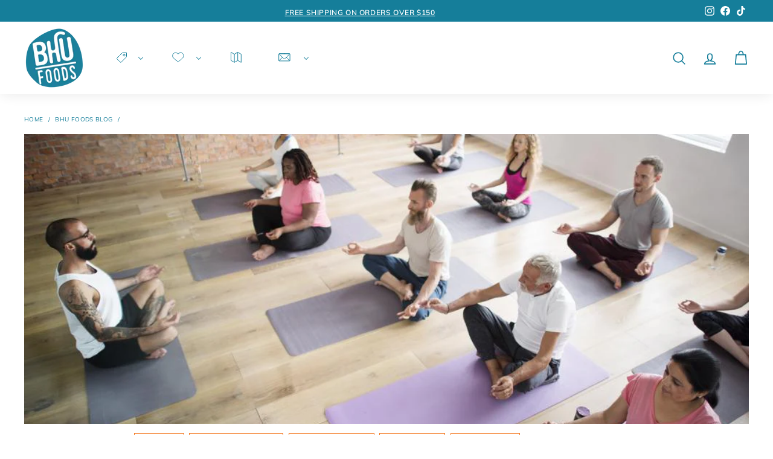

--- FILE ---
content_type: text/html; charset=utf-8
request_url: https://bhufoods.com/web-pixels@fcfee988w5aeb613cpc8e4bc33m6693e112/custom/web-pixel-20480185@13/sandbox/modern/blogs/news/beginning-yoga-training-6-best-poses-start
body_size: 732
content:
<!DOCTYPE html>
<html>
  <head>
    <meta charset="utf-8">
    <title>Web Pixels Manager Sandbox</title>
    <script src="https://bhufoods.com/cdn/wpm/sfcfee988w5aeb613cpc8e4bc33m6693e112m.js"></script>

    <script type="text/javascript">
  (function(shopify) {shopify.extend('WebPixel::Render', function(api) {
var analytics=api.analytics,browser=api.browser,init=api.init;
const ENDPOINT = 'https://api.app0.io';
const WC_ATTRIBUTES_KEY = 'app0-webchat-session';
const WC_SESSION_KEY = 'app0-webchat-green-session';

  function getItemFromLocalStorage(key) {
    return new Promise((resolve, reject) => {
      try {
        const value = browser.localStorage.getItem(key);
        resolve(value);
      } catch (error) {
        reject(error);
      }
    });
  }

   // product_added_to_cart event
  analytics.subscribe('product_added_to_cart', (event) => {
    console.log('product_added_to_cart', event);
    const session = getItemFromLocalStorage(WC_ATTRIBUTES_KEY)
    const greenSession = getItemFromLocalStorage(WC_SESSION_KEY)
    Promise.all([session, greenSession])
      .then(([sessionData, greenSessionData]) => {
        // Both promises have resolved successfully
        const sessionObj = sessionData ? JSON.parse(sessionData) : {}
        const greenSessionObj = greenSessionData ? JSON.parse(greenSessionData) : {}
        console.log(sessionObj)
        if(sessionObj.chatroom_id){
          const payload = {
            "visitor_id": sessionObj.visitorId,
            "clientId": sessionObj.clientId,
            "channelId": sessionObj.chatroom_id,
            "event_name": "PRODUCT ADDED TO CART",
            "message": `Product with id ${event?.data?.cartLine?.merchandise?.product?.id} has been added to the cart`,
            "keywords": {
              "product_variant_id": event?.data?.cartLine?.merchandise?.product?.id
            }
          }
          console.log('product_added_to_cart after payload', event);
          fetch(`${ENDPOINT}/visitor/v1/shopify/create_events/`, {
            method: 'POST',
            body: JSON.stringify(payload),
            keepalive: true,
            headers: {
              "Content-Type": "application/json",
              "x-client-id": sessionObj.clientId
            }
          });
        }
      })
      .catch(error => {
        // Handle errors from any of the promises
        console.error('Error:', error);
      });
  });
  // checkout_completed event
  analytics.subscribe('checkout_completed', (event) => {
    console.log('checkout_completed', event);
    const session = getItemFromLocalStorage(WC_ATTRIBUTES_KEY)
    const greenSession = getItemFromLocalStorage(WC_SESSION_KEY)
    Promise.all([session, greenSession])
      .then(([sessionData, greenSessionData]) => {
        // Both promises have resolved successfully
        const sessionObj = sessionData ? JSON.parse(sessionData) : {}
        const greenSessionObj = greenSessionData ? JSON.parse(greenSessionData) : {}
        console.log(sessionObj)
        if(sessionObj.chatroom_id){
          const payload = {
            "visitor_id": sessionObj.visitorId,
            "clientId": sessionObj.clientId,
            "channelId": sessionObj.chatroom_id,
            "event_name": "CHECKOUT COMPLETED",
            "message": `Order id is ${event?.data?.checkout?.order?.id} and total amount is $${event?.data?.checkout?.totalPrice?.amount}`,
            "keywords": {
              "order_id": event?.data?.checkout?.order?.id,
              "amount": event?.data?.checkout?.totalPrice?.amount,
              "currency": event?.data?.checkout?.totalPrice?.currencyCode,
              "checkout_products": event?.data?.checkout?.lineItems?.map(item => ({
                "product_id": item?.id,
                "name": item?.title,
                "variant_id": item?.variant?.id
              }))
            }
          }
          fetch(`${ENDPOINT}/visitor/v1/shopify/create_events/`, {
            method: 'POST',
            body: JSON.stringify(payload),
            keepalive: true,
            headers: {
              "Content-Type": "application/json",
              "x-client-id": sessionObj.clientId
            }
          });
        }
      })
      .catch(error => {
        // Handle errors from any of the promises
        console.error('Error:', error);
      });
  });

  // Product viewed
  analytics.subscribe("product_viewed", event => {
    const productImage = event.data.productVariant.image.src
    console.log('product_viewed', event.data)
    browser.localStorage.setItem('productId', event.data.productVariant.product.id);
    browser.localStorage.setItem('productTitle', event.data.productVariant.product.title);
    browser.localStorage.setItem('productImage', productImage);
    browser.localStorage.setItem('productPrice', event.data.productVariant.price.amount);
  });
});})(self.webPixelsManager.createShopifyExtend('20480185', 'custom'));

</script>

  </head>
  <body></body>
</html>


--- FILE ---
content_type: text/css
request_url: https://bhufoods.com/cdn/shop/t/64/assets/jadepuma.css?v=102046221625539686981722866035
body_size: -762
content:






.article-tag {
      border-color: #f47921;
}

.article-tag.active {
      background-color: #f47921;
}

--- FILE ---
content_type: text/css;charset=UTF-8
request_url: https://cached.rebuyengine.com/api/v1/user/stylesheet?shop=bhufoods.myshopify.com&cache_key=1769054759
body_size: 2106
content:
:root{--rb-smart-search-quick-view-product-title-color:#510933;--rb-smart-search-quick-view-product-price-color:#510933;--rb-smart-search-quick-view-product-price-sale-color:#510933;--rb-smart-search-quick-view-product-price-compare-at-color:#510933;--rb-smart-search-quick-view-button-text-color:#ffffff;--rb-smart-search-quick-view-button-background-color:#bc287d;--rb-smart-search-quick-view-button-border-color:#bc287d;--rb-smart-search-quick-view-button-border-width:1px;--rb-smart-search-quick-view-button-radius:5px;--rb-smart-search-quick-view-reviews-background-color:#E5E5E5;--rb-smart-search-quick-view-reviews-foreground-color:#FBCA10;--rb-smart-search-quick-view-reviews-text-color:#535353;--rb-smart-search-results-product-title-color:#510933;--rb-smart-search-results-product-price-color:#510933;--rb-smart-search-results-product-price-sale-color:#510933;--rb-smart-search-results-product-price-compare-at-color:#510933;--rb-smart-search-results-pagination-button-text-color:#ffffff;--rb-smart-search-results-pagination-button-background-color:#bc287d;--rb-smart-search-results-pagination-button-border-color:#bc287d;--rb-smart-search-results-pagination-button-border-width:1px;--rb-smart-search-results-pagination-button-radius:5px;--rb-smart-search-results-reviews-background-color:#E5E5E5;--rb-smart-search-results-reviews-foreground-color:#FBCA10;--rb-smart-search-results-reviews-text-color:#535353}.rebuy-loader{border-bottom-color:#bc287d}.rebuy-widget .super-title{color:#510933}.rebuy-widget .primary-title{color:#510933}.rebuy-widget .description{color:#510933}.rebuy-widget .rebuy-product-title,.rebuy-widget .rebuy-product-title-link,.rebuy-modal__product-title{color:#510933}.rebuy-widget .rebuy-product-description,.rebuy-modal__product-option-title{color:#510933}.rebuy-product-vendor{color:#510933}.rebuy-money,.rebuy-widget .rebuy-money{color:#510933}.rebuy-money.sale,.rebuy-widget .rebuy-money.sale,.rebuy-cart__flyout-subtotal-final-amount,.rebuy-reorder-cart-total-price-final-amount,[data-rebuy-component="cart-subtotal"] .rebuy-cart__flyout-subtotal-final-amount,[data-rebuy-component="cart-subtotal"] .rebuy-reorder-cart-total-price-final-amount{color:#510933}.rebuy-money.compare-at,.rebuy-widget .rebuy-money.compare-at{color:#510933}.rebuy-underline,.rebuy-widget .rebuy-underline{border-color:#bc287d}.rebuy-checkbox .checkbox-input:focus,.rebuy-widget .rebuy-checkbox .checkbox-input:focus,.rebuy-radio .radio-input:focus,.rebuy-widget .rebuy-radio .radio-input:focus{border-color:#510933}.rebuy-checkbox .checkbox-input:checked,.rebuy-widget .rebuy-checkbox .checkbox-input:checked,.rebuy-radio .radio-input:checked,.rebuy-widget .rebuy-radio .radio-input:checked{background:#bc287d;border-color:#bc287d}.rebuy-select,.rebuy-widget .rebuy-select,select.rebuy-select,.rebuy-widget select.rebuy-select{color:#510933;background-color:#fff;border-color:#510933;border-radius:5px}.rebuy-select{background-image:linear-gradient(45deg,transparent 50%,#510933 50%),linear-gradient(135deg,#510933 50%,transparent 50%),linear-gradient(to right,#510933,#510933)}.rebuy-select:focus,.rebuy-widget .rebuy-select:focus,select.rebuy-select:focus,.rebuy-widget select.rebuy-select:focus{border-color:#510933}.rebuy-input,.rebuy-widget .rebuy-input,input.rebuy-input,.rebuy-widget input.rebuy-input{color:#510933;background-color:#fff;border-color:#510933;border-radius:5px}.rebuy-input:focus,.rebuy-widget .rebuy-input:focus,input.rebuy-input:focus,.rebuy-widget input.rebuy-input:focus{border-color:#510933}.rebuy-button,.rebuy-widget .rebuy-button,.rebuy-cart__flyout-empty-cart a,[data-rebuy-component=progress-bar] .rebuy-cart__progress-gift-variant-readd,.rebuy-cart__progress-free-product-variant-select-container{color:#fff;background:#bc287d;border-color:#bc287d;border-width:1px;border-radius:5px}.rebuy-button.outline,.rebuy-widget .rebuy-button.outline,.rebuy-button.secondary,.rebuy-widget .rebuy-button.secondary{color:#bc287d;background:#fff;border-color:#bc287d}.rebuy-button.decline,.rebuy-widget .rebuy-button.decline{color:#510933;background:#fff0;border-color:#510933}.rebuy-button.dark,.rebuy-widget .rebuy-button.dark{background-color:#5E6670;color:#fff;border-color:#fff}.rebuy-option-button{color:#bc287d;border-color:#bc287d;border-radius:5px;background:#fff}.rebuy-option-button.is-active{color:#fff;background:#bc287d}.rebuy-radio,.rebuy-checkbox,.rebuy-widget .rebuy-radio,.rebuy-widget .rebuy-checkbox{border-color:#510933}.rebuy-radio:focus,.rebuy-checkbox:focus,.rebuy-widget .rebuy-radio:focus,.rebuy-widget .rebuy-checkbox:focus{border-color:#510933}.rebuy-radio:checked,.rebuy-checkbox:checked,.rebuy-widget .rebuy-radio:checked,.rebuy-widget .rebuy-checkbox:checked{color:#fff;background:#510933;border-color:#510933}.rebuy-textarea{color:#510933;background-color:#fff;border-color:#510933;border-radius:5px}.rebuy-widget .rebuy-carousel__arrows .rebuy-carousel__arrow,.rebuy-widget .flickity-button{color:#510933;background:#fff}.rebuy-widget .rebuy-carousel__arrows .rebuy-carousel__arrow svg,.rebuy-widget .rebuy-carousel__arrows .rebuy-carousel__arrow:hover:not(:disabled) svg{fill:#510933}.rebuy-widget .rebuy-carousel__pagination .rebuy-carousel__page,.rebuy-widget .flickity-page-dots .dot{background:#510933}.rebuy-widget.rebuy-widget,.rebuy-widget .checkout-promotion-wrapper,.rebuy-widget.rebuy-cart-subscription{background:#fff0}.rsf-modal{--rsf-modal-bg-color:#fff}.rebuy-widget .checkout-promotion-header{border-color:#510933}.rebuy-widget .checkout-promotion-header .promo-title{color:#510933}.rebuy-widget .checkout-promotion-header .promo-subtitle{color:#510933}.rebuy-widget .checkout-promotion-body h1,.rebuy-widget .checkout-promotion-body h2,.rebuy-widget .checkout-promotion-body h3,.rebuy-widget .checkout-promotion-body h4{color:#510933}.rebuy-widget .checkout-promotion-footer{border-color:#510933}.rebuy-widget .checkout-promotion-product+.checkout-promotion-product,.rebuy-widget .rebuy-product-block+.rebuy-product-block{border-color:#510933}.rebuy-widget .checkout-promotion-product .promotion-info .product-title{color:#510933}.rebuy-widget .checkout-promotion-product .promotion-info .variant-title{color:#510933}.rebuy-widget .checkout-promotion-product .promotion-info .product-description{color:#510933}.rebuy-widget .rebuy-product-review .rebuy-star-rating .rebuy-star-rating-foreground{background-image:url('data:image/svg+xml;charset=UTF-8, %3Csvg%20width%3D%22100%22%20height%3D%2220%22%20viewBox%3D%220%200%2080%2014%22%20xmlns%3D%22http%3A%2F%2Fwww.w3.org%2F2000%2Fsvg%22%3E%3Cg%20fill%3D%22%23FBCA10%22%20fill-rule%3D%22evenodd%22%3E%3Cpath%20d%3D%22M71.996%2011.368l-3.94%202.42c-.474.292-.756.096-.628-.443l1.074-4.53-3.507-3.022c-.422-.363-.324-.693.24-.74l4.602-.37%201.778-4.3c.21-.51.55-.512.762%200l1.78%204.3%204.602.37c.552.046.666.37.237.74l-3.507%203.02%201.075%204.532c.127.536-.147.74-.628.444l-3.94-2.422zM55.996%2011.368l-3.94%202.42c-.474.292-.756.096-.628-.443l1.074-4.53-3.507-3.022c-.422-.363-.324-.693.24-.74l4.602-.37%201.778-4.3c.21-.51.55-.512.762%200l1.78%204.3%204.602.37c.552.046.666.37.237.74l-3.507%203.02%201.075%204.532c.127.536-.147.74-.628.444l-3.94-2.422zM40.123%2011.368l-3.94%202.42c-.475.292-.756.096-.63-.443l1.076-4.53-3.508-3.022c-.422-.363-.324-.693.24-.74l4.602-.37%201.778-4.3c.21-.51.55-.512.762%200l1.778%204.3%204.603.37c.554.046.667.37.24.74l-3.508%203.02%201.075%204.532c.127.536-.147.74-.628.444l-3.94-2.422zM24.076%2011.368l-3.94%202.42c-.475.292-.757.096-.63-.443l1.076-4.53-3.507-3.022c-.422-.363-.324-.693.238-.74l4.603-.37%201.78-4.3c.21-.51.55-.512.76%200l1.78%204.3%204.602.37c.554.046.667.37.24.74l-3.508%203.02%201.074%204.532c.127.536-.146.74-.628.444l-3.94-2.422zM8.123%2011.368l-3.94%202.42c-.475.292-.756.096-.63-.443l1.076-4.53L1.12%205.792c-.422-.363-.324-.693.24-.74l4.602-.37%201.778-4.3c.21-.51.55-.512.762%200l1.778%204.3%204.603.37c.554.046.667.37.24.74l-3.508%203.02%201.075%204.532c.127.536-.147.74-.628.444l-3.94-2.422z%22%2F%3E%3C%2Fg%3E%3C%2Fsvg%3E')}.rebuy-widget .rebuy-product-review .rebuy-star-rating .rebuy-star-rating-background{background-image:url('data:image/svg+xml;charset=UTF-8, %3Csvg%20width%3D%22100%22%20height%3D%2220%22%20viewBox%3D%220%200%2080%2014%22%20xmlns%3D%22http%3A%2F%2Fwww.w3.org%2F2000%2Fsvg%22%3E%3Cg%20fill%3D%22%23E5E5E5%22%20fill-rule%3D%22evenodd%22%3E%3Cpath%20d%3D%22M71.996%2011.368l-3.94%202.42c-.474.292-.756.096-.628-.443l1.074-4.53-3.507-3.022c-.422-.363-.324-.693.24-.74l4.602-.37%201.778-4.3c.21-.51.55-.512.762%200l1.78%204.3%204.602.37c.552.046.666.37.237.74l-3.507%203.02%201.075%204.532c.127.536-.147.74-.628.444l-3.94-2.422zM55.996%2011.368l-3.94%202.42c-.474.292-.756.096-.628-.443l1.074-4.53-3.507-3.022c-.422-.363-.324-.693.24-.74l4.602-.37%201.778-4.3c.21-.51.55-.512.762%200l1.78%204.3%204.602.37c.552.046.666.37.237.74l-3.507%203.02%201.075%204.532c.127.536-.147.74-.628.444l-3.94-2.422zM40.123%2011.368l-3.94%202.42c-.475.292-.756.096-.63-.443l1.076-4.53-3.508-3.022c-.422-.363-.324-.693.24-.74l4.602-.37%201.778-4.3c.21-.51.55-.512.762%200l1.778%204.3%204.603.37c.554.046.667.37.24.74l-3.508%203.02%201.075%204.532c.127.536-.147.74-.628.444l-3.94-2.422zM24.076%2011.368l-3.94%202.42c-.475.292-.757.096-.63-.443l1.076-4.53-3.507-3.022c-.422-.363-.324-.693.238-.74l4.603-.37%201.78-4.3c.21-.51.55-.512.76%200l1.78%204.3%204.602.37c.554.046.667.37.24.74l-3.508%203.02%201.074%204.532c.127.536-.146.74-.628.444l-3.94-2.422zM8.123%2011.368l-3.94%202.42c-.475.292-.756.096-.63-.443l1.076-4.53L1.12%205.792c-.422-.363-.324-.693.24-.74l4.602-.37%201.778-4.3c.21-.51.55-.512.762%200l1.778%204.3%204.603.37c.554.046.667.37.24.74l-3.508%203.02%201.075%204.532c.127.536-.147.74-.628.444l-3.94-2.422z%22%2F%3E%3C%2Fg%3E%3C%2Fsvg%3E')}.rebuy-widget .rebuy-product-review .rebuy-review-count{color:#535353}.rebuy-widget .rebuy-timer{background:#fff0}.rebuy-widget .rebuy-timer-minutes,.rebuy-widget .rebuy-timer-seconds{color:red}.rebuy-notification-modal .rebuy-notification-dialog{background:#fff}.rebuy-notification-modal .rebuy-notification-dialog-header{color:#510933}.rebuy-notification-modal .rebuy-notification-dialog-content{color:#510933}.rebuy-notification-modal .rebuy-notification-dialog-actions{border-color:#510933}.rebuy-modal__container-header{color:#510933}.rebuy-modal__spinner{border-color:#fff;border-top-color:#bc287d}.rebuy-modal__spinner:empty{display:block}.rebuy-cart__flyout-header{border-color:#510933}.rebuy-cart__flyout-title,.rebuy-cart__title{color:#510933}.rebuy-cart__flyout-close{color:#510933}.rebuy-cart__flyout-announcement-bar,[data-rebuy-component="announcement-bar"]{color:#232323;background-color:#eee}.rebuy-cart__flyout-shipping-bar.has-free-shipping{background-color:rgb(188 40 125 / .2)}.rebuy-cart__flyout-shipping-bar-meter{background-color:#eee}.rebuy-cart__flyout-shipping-bar-meter-fill,.rebuy-cart__progress-bar-meter-fill,.complete .rebuy-cart__progress-step-icon,[data-rebuy-component="progress-bar"] .rebuy-cart__progress-bar-meter-fill,[data-rebuy-component="progress-bar"] .rebuy-cart__progress-step.complete .rebuy-cart__progress-step-icon{color:#fff;background:#bc287d}.rebuy-cart__progress-free-product-variant-select:active+.rebuy-cart__progress-free-product-variant-select-prompt,.rebuy-cart__progress-free-product-variant-select:focus+.rebuy-cart__progress-free-product-variant-select-prompt,[data-rebuy-component="progress-bar"] .rebuy-cart__progress-free-product-variant-select:active+.rebuy-cart__progress-free-product-variant-select-prompt,[data-rebuy-component="progress-bar"] .rebuy-cart__progress-free-product-variant-select:focus+.rebuy-cart__progress-free-product-variant-select-prompt,[data-rebuy-component="progress-bar"] .rebuy-cart__progress-gift-variant-select:active+.rebuy-cart__progress-gift-variant-select-prompt,[data-rebuy-component="progress-bar"] .rebuy-cart__progress-gift-variant-select:focus+.rebuy-cart__progress-gift-variant-select-prompt{color:#bc287d;background:#fff;border-color:#bc287d}.rebuy-cart__progress-free-product-variant-select:not(:focus)+.rebuy-cart__progress-free-product-variant-select-prompt,.rebuy-cart__progress-free-product-variant-select:not(:active)+.rebuy-cart__progress-free-product-variant-select-prompt,[data-rebuy-component="progress-bar"] .rebuy-cart__progress-free-product-variant-select:not(:focus)+.rebuy-cart__progress-free-product-variant-select-prompt,[data-rebuy-component="progress-bar"] .rebuy-cart__progress-free-product-variant-select:not(:active)+.rebuy-cart__progress-free-product-variant-select-prompt,[data-rebuy-component="progress-bar"] .rebuy-cart__progress-gift-variant-select:not(:focus)+.rebuy-cart__progress-gift-variant-select-prompt,[data-rebuy-component="progress-bar"] .rebuy-cart__progress-gift-variant-select:not(:active)+.rebuy-cart__progress-gift-variant-select-prompt{color:#fff;background:#bc287d;border-color:#bc287d;border-radius:5px}.rebuy-cart__flyout-items,[data-rebuy-component="cart-items"]>ul{border-color:#510933}.rebuy-cart__flyout-item+.rebuy-cart__flyout-item,[data-rebuy-component="cart-items"] .rebuy-cart__flyout-item+.rebuy-cart__flyout-item{border-top-color:#510933}.rebuy-cart__flyout-item-remove,[data-rebuy-component="cart-items"] .rebuy-cart__flyout-item-remove{color:#999}.rebuy-cart__flyout-item-product-title,.rebuy-cart__flyout-item-product-title:hover,.rebuy-cart__flyout-item-product-title:active,.rebuy-cart__flyout-item-product-title:visited,[data-rebuy-component="cart-items"] .rebuy-cart__flyout-item-product-title,[data-rebuy-component="cart-items"] .rebuy-cart__flyout-item-product-title:hover,[data-rebuy-component="cart-items"] .rebuy-cart__flyout-item-product-title:active,[data-rebuy-component="cart-items"] .rebuy-cart__flyout-item-product-title:visited{color:#510933}.rebuy-cart__flyout-item-variant-title,[data-rebuy-component="cart-items"] .rebuy-cart__flyout-item-variant-title{color:#510933}.rebuy-cart__flyout-item-property,[data-rebuy-component="cart-items"] .rebuy-cart__flyout-item-property{color:#510933}.rebuy-cart__flyout-item-price .rebuy-money,[data-rebuy-component="cart-items"] .rebuy-cart__flyout-item-price .rebuy-money{color:#510933}.rebuy-cart__flyout-item-price .rebuy-money.sale,[data-rebuy-component="cart-items"] .rebuy-cart__flyout-item-price .rebuy-money.sale{color:#510933}.rebuy-cart__flyout-item-price .rebuy-money.compare-at,[data-rebuy-component="cart-items"] .rebuy-cart__flyout-item-price .rebuy-money.compare-at{color:#510933}.rebuy-cart__flyout-item-quantity-widget,[data-rebuy-component="cart-items"] .rebuy-cart__flyout-item-quantity-widget{border-color:#510933}.rebuy-cart__flyout-item-quantity-widget-label,[data-rebuy-component="cart-items"] .rebuy-cart__flyout-item-quantity-widget-label{border-color:#510933}.rebuy-cart__flyout-item-quantity-widget-button,.rebuy-cart__flyout-item-quantity-widget-label,[data-rebuy-component="cart-items"] .rebuy-cart__flyout-item-quantity-widget-button,[data-rebuy-component="cart-items"] .rebuy-cart__flyout-item-quantity-widget-label{color:#510933}.rebuy-cart__flyout-recommendations{background:#fafafa;border-color:#510933}.rebuy-cart__flyout-recommendations .rebuy-widget .rebuy-product-grid.large-style-line .rebuy-product-block,.rebuy-cart__flyout-recommendations .rebuy-widget .rebuy-product-grid.medium-style-line .rebuy-product-block,.rebuy-cart__flyout-recommendations .rebuy-widget .rebuy-product-grid.small-style-line .rebuy-product-block{border-color:#510933}.rebuy-cart__flyout-footer{border-color:#510933}.rebuy-cart .rebuy-checkbox:checked{background:#510933;border-color:#510933}.rebuy-cart .rebuy-checkbox:focus{border-color:#510933}.rebuy-cart__flyout-subtotal,[data-rebuy-component="cart-subtotal"] .rebuy-cart__flyout-subtotal{color:#510933}.rebuy-cart__flyout-installments,[data-rebuy-component="checkout-area"] .rebuy-cart__flyout-installments{color:#510933}.rebuy-cart__flyout-discount-amount,[data-rebuy-component="discount-input"] .rebuy-cart__discount-amount{color:#510933}.rebuy-cart__flyout-item-discount-message,[data-rebuy-component="discount-input"] .rebuy-cart__flyout-item-discount-message{color:#510933}.rebuy-cart__column--secondary{background-color:rgb(188 40 125 / .2)!important}.rebuy-reorder__item-shipping-bar.has-free-shipping{background-color:rgb(188 40 125 / .2)}.rebuy-reorder__item-shipping-bar-meter-fill{color:#fff;background:#bc287d}.rebuy-reorder__item-quantity-widget{border-color:#510933}.rebuy-reorder__item-quantity-widget-label{border-color:#510933}.rebuy-reorder__item-quantity-widget-button,.rebuy-reorder__item-quantity-widget-label{color:#510933}.rebuy-reorder__announcement-bar{background:#bc287d;color:#fff}.rebuy-reorder-cart-count{background-color:#bc287d}.rebuy-reorder-cart-count-head{background-color:rgb(188 40 125 / .2);color:#510933}.rebuy-reactivate-landing__gift{box-shadow:0 0 5px 1px #bc287d}.rebuy-reactivate-landing__modal-addresses-list--active{border-color:#bc287d}.rebuy-reactivate-landing__modal-addresses-list .rebuy-radio:checked,.rebuy-reactivate-landing__modal-addresses-list .rebuy-checkbox:checked{background:#510933;border-color:#510933}.rebuy-smart-banner{background:#bc287d;border-color:#bc287d;border-width:1px}.rebuy-smart-banner .rebuy-smart-banner_message,.rebuy-smart-banner .rebuy-smart-banner_close{color:#fff}.rebuy-cart a:focus-visible,.rebuy-cart button:focus-visible,.rebuy-cart select:focus-visible,.rebuy-cart input:focus-visible,.rebuy-cart__progress-free-product-variant-select:focus-visible{outline:2px solid #2491C4!important}.rebuy-cart .rebuy-input:focus-visible{border-color:#2491C4!important;outline:0}.rebuy-preview-highlight .rebuy-cart__flyout,.rebuy-preview-highlight .rebuy-widget,.rebuy-preview-highlight .rebuy-quick-view-dropdown__container,.rebuy-preview-highlight .rebuy-quick-view__overlay,.rebuy-preview-highlight #rebuy-smart-search-results-dropdown{border:2px solid #2491C4!important}.rebuy-bundle-builder__progress-bar-meter-fill,.rebuy-bundle-builder__progress-step.complete .rebuy-bundle-builder__progress-step-icon{color:#fff;background:#bc287d}

--- FILE ---
content_type: text/javascript; charset=utf-8
request_url: https://bhufoods.com/web-pixels@fcfee988w5aeb613cpc8e4bc33m6693e112/web-pixel-1955004601@5c182d41458674501eef0eadadb0f63f/sandbox/worker.modern.js
body_size: -593
content:
importScripts('https://bhufoods.com/cdn/wpm/sfcfee988w5aeb613cpc8e4bc33m6693e112m.js');
globalThis.shopify = self.webPixelsManager.createShopifyExtend('1955004601', 'APP');
importScripts('/web-pixels/strict/app/web-pixel-1955004601@5c182d41458674501eef0eadadb0f63f.js');


--- FILE ---
content_type: text/javascript; charset=utf-8
request_url: https://bhufoods.com/web-pixels@fcfee988w5aeb613cpc8e4bc33m6693e112/web-pixel-1223983289@7a344a9f0c58f3b1ff6255bb24dbeb15/sandbox/worker.modern.js
body_size: -606
content:
importScripts('https://bhufoods.com/cdn/wpm/sfcfee988w5aeb613cpc8e4bc33m6693e112m.js');
globalThis.shopify = self.webPixelsManager.createShopifyExtend('1223983289', 'APP');
importScripts('/web-pixels/strict/app/web-pixel-1223983289@7a344a9f0c58f3b1ff6255bb24dbeb15.js');


--- FILE ---
content_type: text/javascript; charset=utf-8
request_url: https://bhufoods.com/web-pixels@fcfee988w5aeb613cpc8e4bc33m6693e112/web-pixel-361726137@22e92c2ad45662f435e4801458fb78cc/sandbox/worker.modern.js
body_size: -604
content:
importScripts('https://bhufoods.com/cdn/wpm/sfcfee988w5aeb613cpc8e4bc33m6693e112m.js');
globalThis.shopify = self.webPixelsManager.createShopifyExtend('361726137', 'APP');
importScripts('/web-pixels/strict/app/web-pixel-361726137@22e92c2ad45662f435e4801458fb78cc.js');


--- FILE ---
content_type: text/javascript; charset=utf-8
request_url: https://bhufoods.com/web-pixels@fcfee988w5aeb613cpc8e4bc33m6693e112/web-pixel-1042579641@9eba9e140ed77b68050995c4baf6bc1d/sandbox/worker.modern.js
body_size: -603
content:
importScripts('https://bhufoods.com/cdn/wpm/sfcfee988w5aeb613cpc8e4bc33m6693e112m.js');
globalThis.shopify = self.webPixelsManager.createShopifyExtend('1042579641', 'APP');
importScripts('/web-pixels/strict/app/web-pixel-1042579641@9eba9e140ed77b68050995c4baf6bc1d.js');


--- FILE ---
content_type: text/javascript; charset=utf-8
request_url: https://bhufoods.com/web-pixels@fcfee988w5aeb613cpc8e4bc33m6693e112/web-pixel-1822752953@e1b3f843f8a910884b33e33e956dd640/sandbox/worker.modern.js
body_size: -638
content:
importScripts('https://bhufoods.com/cdn/wpm/sfcfee988w5aeb613cpc8e4bc33m6693e112m.js');
globalThis.shopify = self.webPixelsManager.createShopifyExtend('1822752953', 'APP');
importScripts('/web-pixels/strict/app/web-pixel-1822752953@e1b3f843f8a910884b33e33e956dd640.js');


--- FILE ---
content_type: text/javascript; charset=utf-8
request_url: https://bhufoods.com/web-pixels@fcfee988w5aeb613cpc8e4bc33m6693e112/web-pixel-336724153@089c563d4539df58b1e71259ac47d388/sandbox/worker.modern.js
body_size: -617
content:
importScripts('https://bhufoods.com/cdn/wpm/sfcfee988w5aeb613cpc8e4bc33m6693e112m.js');
globalThis.shopify = self.webPixelsManager.createShopifyExtend('336724153', 'APP');
importScripts('/web-pixels/strict/app/web-pixel-336724153@089c563d4539df58b1e71259ac47d388.js');


--- FILE ---
content_type: text/javascript; charset=utf-8
request_url: https://bhufoods.com/cart/update.js
body_size: 247
content:
{"token":"hWN7v7vGpotOnECoMoml6fTN?key=32edab199f4396069faadc7a5744b2bf","note":null,"attributes":{"_barId":"64885441-6141-4abc-a377-0471e4bff49c"},"original_total_price":0,"total_price":0,"total_discount":0,"total_weight":0.0,"item_count":0,"items":[],"requires_shipping":false,"currency":"USD","items_subtotal_price":0,"cart_level_discount_applications":[],"discount_codes":[],"items_changelog":{"added":[]}}

--- FILE ---
content_type: text/javascript; charset=utf-8
request_url: https://bhufoods.com/web-pixels@fcfee988w5aeb613cpc8e4bc33m6693e112/web-pixel-1852047545@524f6c1ee37bacdca7657a665bdca589/sandbox/worker.modern.js
body_size: -635
content:
importScripts('https://bhufoods.com/cdn/wpm/sfcfee988w5aeb613cpc8e4bc33m6693e112m.js');
globalThis.shopify = self.webPixelsManager.createShopifyExtend('1852047545', 'APP');
importScripts('/web-pixels/strict/app/web-pixel-1852047545@524f6c1ee37bacdca7657a665bdca589.js');
